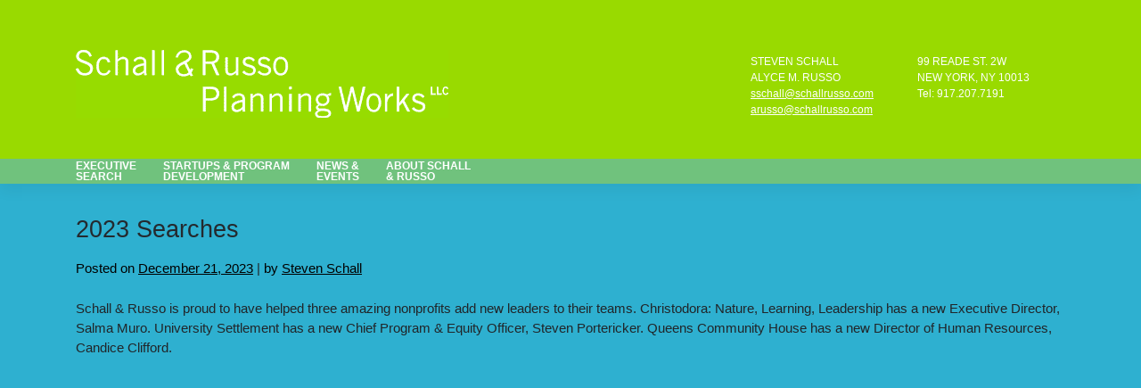

--- FILE ---
content_type: text/html; charset=UTF-8
request_url: https://schallrusso.com/2023-searches/
body_size: 8234
content:
<!DOCTYPE html>
<html lang="en-US">
<head>
    <meta charset="UTF-8">
    <meta name="viewport" content="width=device-width, initial-scale=1">
    <meta http-equiv="X-UA-Compatible" content="IE=edge">
    <link rel="profile" href="http://gmpg.org/xfn/11">
<meta name='robots' content='index, follow, max-image-preview:large, max-snippet:-1, max-video-preview:-1' />
	<style>img:is([sizes="auto" i], [sizes^="auto," i]) { contain-intrinsic-size: 3000px 1500px }</style>
	
	<!-- This site is optimized with the Yoast SEO plugin v26.8 - https://yoast.com/product/yoast-seo-wordpress/ -->
	<title>2023 Searches</title>
	<link rel="canonical" href="https://schallrusso.com/2023-searches/" />
	<meta property="og:locale" content="en_US" />
	<meta property="og:type" content="article" />
	<meta property="og:title" content="2023 Searches" />
	<meta property="og:description" content="Schall &amp; Russo is proud to have helped three amazing nonprofits add new leaders to their teams. Christodora: Nature, Learning, Leadership has a new Executive Director, Salma Muro. University Settlement has a new Chief Program &amp; Equity Officer, Steven Portericker. Queens Community House has a new Director of Human Resources, Candice Clifford." />
	<meta property="og:url" content="https://schallrusso.com/2023-searches/" />
	<meta property="og:site_name" content="Schall &amp; Russo Planning Works LLC" />
	<meta property="article:published_time" content="2023-12-21T21:29:09+00:00" />
	<meta property="article:modified_time" content="2023-12-21T21:29:10+00:00" />
	<meta name="author" content="Steven Schall" />
	<meta name="twitter:card" content="summary_large_image" />
	<meta name="twitter:label1" content="Written by" />
	<meta name="twitter:data1" content="Steven Schall" />
	<meta name="twitter:label2" content="Est. reading time" />
	<meta name="twitter:data2" content="1 minute" />
	<script type="application/ld+json" class="yoast-schema-graph">{"@context":"https://schema.org","@graph":[{"@type":"Article","@id":"https://schallrusso.com/2023-searches/#article","isPartOf":{"@id":"https://schallrusso.com/2023-searches/"},"author":{"name":"Steven Schall","@id":"https://schallrusso.com/#/schema/person/58e995c7f700d431a5dcf3dda272c827"},"headline":"2023 Searches","datePublished":"2023-12-21T21:29:09+00:00","dateModified":"2023-12-21T21:29:10+00:00","mainEntityOfPage":{"@id":"https://schallrusso.com/2023-searches/"},"wordCount":53,"articleSection":["News"],"inLanguage":"en-US"},{"@type":"WebPage","@id":"https://schallrusso.com/2023-searches/","url":"https://schallrusso.com/2023-searches/","name":"2023 Searches","isPartOf":{"@id":"https://schallrusso.com/#website"},"datePublished":"2023-12-21T21:29:09+00:00","dateModified":"2023-12-21T21:29:10+00:00","author":{"@id":"https://schallrusso.com/#/schema/person/58e995c7f700d431a5dcf3dda272c827"},"breadcrumb":{"@id":"https://schallrusso.com/2023-searches/#breadcrumb"},"inLanguage":"en-US","potentialAction":[{"@type":"ReadAction","target":["https://schallrusso.com/2023-searches/"]}]},{"@type":"BreadcrumbList","@id":"https://schallrusso.com/2023-searches/#breadcrumb","itemListElement":[{"@type":"ListItem","position":1,"name":"Home","item":"https://schallrusso.com/"},{"@type":"ListItem","position":2,"name":"News &#038; Events","item":"https://schallrusso.com/news-events/"},{"@type":"ListItem","position":3,"name":"News","item":"https://schallrusso.com/category/news/"},{"@type":"ListItem","position":4,"name":"2023 Searches"}]},{"@type":"WebSite","@id":"https://schallrusso.com/#website","url":"https://schallrusso.com/","name":"Schall &amp; Russo Planning Works LLC","description":"New York City, NY","potentialAction":[{"@type":"SearchAction","target":{"@type":"EntryPoint","urlTemplate":"https://schallrusso.com/?s={search_term_string}"},"query-input":{"@type":"PropertyValueSpecification","valueRequired":true,"valueName":"search_term_string"}}],"inLanguage":"en-US"},{"@type":"Person","@id":"https://schallrusso.com/#/schema/person/58e995c7f700d431a5dcf3dda272c827","name":"Steven Schall","image":{"@type":"ImageObject","inLanguage":"en-US","@id":"https://schallrusso.com/#/schema/person/image/","url":"https://secure.gravatar.com/avatar/d59044cd2feefb19fa82a3e674b156c20bd6a6a541bf40938a3d35bc0ffac5d9?s=96&d=mm&r=g","contentUrl":"https://secure.gravatar.com/avatar/d59044cd2feefb19fa82a3e674b156c20bd6a6a541bf40938a3d35bc0ffac5d9?s=96&d=mm&r=g","caption":"Steven Schall"}}]}</script>
	<!-- / Yoast SEO plugin. -->


<link rel="alternate" type="application/rss+xml" title="Schall &amp; Russo Planning Works LLC &raquo; Feed" href="https://schallrusso.com/feed/" />
<link rel="alternate" type="application/rss+xml" title="Schall &amp; Russo Planning Works LLC &raquo; Comments Feed" href="https://schallrusso.com/comments/feed/" />
<script type="text/javascript">
/* <![CDATA[ */
window._wpemojiSettings = {"baseUrl":"https:\/\/s.w.org\/images\/core\/emoji\/16.0.1\/72x72\/","ext":".png","svgUrl":"https:\/\/s.w.org\/images\/core\/emoji\/16.0.1\/svg\/","svgExt":".svg","source":{"concatemoji":"https:\/\/schallrusso.com\/wp-includes\/js\/wp-emoji-release.min.js?ver=6.8.3"}};
/*! This file is auto-generated */
!function(s,n){var o,i,e;function c(e){try{var t={supportTests:e,timestamp:(new Date).valueOf()};sessionStorage.setItem(o,JSON.stringify(t))}catch(e){}}function p(e,t,n){e.clearRect(0,0,e.canvas.width,e.canvas.height),e.fillText(t,0,0);var t=new Uint32Array(e.getImageData(0,0,e.canvas.width,e.canvas.height).data),a=(e.clearRect(0,0,e.canvas.width,e.canvas.height),e.fillText(n,0,0),new Uint32Array(e.getImageData(0,0,e.canvas.width,e.canvas.height).data));return t.every(function(e,t){return e===a[t]})}function u(e,t){e.clearRect(0,0,e.canvas.width,e.canvas.height),e.fillText(t,0,0);for(var n=e.getImageData(16,16,1,1),a=0;a<n.data.length;a++)if(0!==n.data[a])return!1;return!0}function f(e,t,n,a){switch(t){case"flag":return n(e,"\ud83c\udff3\ufe0f\u200d\u26a7\ufe0f","\ud83c\udff3\ufe0f\u200b\u26a7\ufe0f")?!1:!n(e,"\ud83c\udde8\ud83c\uddf6","\ud83c\udde8\u200b\ud83c\uddf6")&&!n(e,"\ud83c\udff4\udb40\udc67\udb40\udc62\udb40\udc65\udb40\udc6e\udb40\udc67\udb40\udc7f","\ud83c\udff4\u200b\udb40\udc67\u200b\udb40\udc62\u200b\udb40\udc65\u200b\udb40\udc6e\u200b\udb40\udc67\u200b\udb40\udc7f");case"emoji":return!a(e,"\ud83e\udedf")}return!1}function g(e,t,n,a){var r="undefined"!=typeof WorkerGlobalScope&&self instanceof WorkerGlobalScope?new OffscreenCanvas(300,150):s.createElement("canvas"),o=r.getContext("2d",{willReadFrequently:!0}),i=(o.textBaseline="top",o.font="600 32px Arial",{});return e.forEach(function(e){i[e]=t(o,e,n,a)}),i}function t(e){var t=s.createElement("script");t.src=e,t.defer=!0,s.head.appendChild(t)}"undefined"!=typeof Promise&&(o="wpEmojiSettingsSupports",i=["flag","emoji"],n.supports={everything:!0,everythingExceptFlag:!0},e=new Promise(function(e){s.addEventListener("DOMContentLoaded",e,{once:!0})}),new Promise(function(t){var n=function(){try{var e=JSON.parse(sessionStorage.getItem(o));if("object"==typeof e&&"number"==typeof e.timestamp&&(new Date).valueOf()<e.timestamp+604800&&"object"==typeof e.supportTests)return e.supportTests}catch(e){}return null}();if(!n){if("undefined"!=typeof Worker&&"undefined"!=typeof OffscreenCanvas&&"undefined"!=typeof URL&&URL.createObjectURL&&"undefined"!=typeof Blob)try{var e="postMessage("+g.toString()+"("+[JSON.stringify(i),f.toString(),p.toString(),u.toString()].join(",")+"));",a=new Blob([e],{type:"text/javascript"}),r=new Worker(URL.createObjectURL(a),{name:"wpTestEmojiSupports"});return void(r.onmessage=function(e){c(n=e.data),r.terminate(),t(n)})}catch(e){}c(n=g(i,f,p,u))}t(n)}).then(function(e){for(var t in e)n.supports[t]=e[t],n.supports.everything=n.supports.everything&&n.supports[t],"flag"!==t&&(n.supports.everythingExceptFlag=n.supports.everythingExceptFlag&&n.supports[t]);n.supports.everythingExceptFlag=n.supports.everythingExceptFlag&&!n.supports.flag,n.DOMReady=!1,n.readyCallback=function(){n.DOMReady=!0}}).then(function(){return e}).then(function(){var e;n.supports.everything||(n.readyCallback(),(e=n.source||{}).concatemoji?t(e.concatemoji):e.wpemoji&&e.twemoji&&(t(e.twemoji),t(e.wpemoji)))}))}((window,document),window._wpemojiSettings);
/* ]]> */
</script>
<style id='wp-emoji-styles-inline-css' type='text/css'>

	img.wp-smiley, img.emoji {
		display: inline !important;
		border: none !important;
		box-shadow: none !important;
		height: 1em !important;
		width: 1em !important;
		margin: 0 0.07em !important;
		vertical-align: -0.1em !important;
		background: none !important;
		padding: 0 !important;
	}
</style>
<link rel='stylesheet' id='wp-block-library-css' href='https://schallrusso.com/wp-includes/css/dist/block-library/style.min.css?ver=6.8.3' type='text/css' media='all' />
<style id='classic-theme-styles-inline-css' type='text/css'>
/*! This file is auto-generated */
.wp-block-button__link{color:#fff;background-color:#32373c;border-radius:9999px;box-shadow:none;text-decoration:none;padding:calc(.667em + 2px) calc(1.333em + 2px);font-size:1.125em}.wp-block-file__button{background:#32373c;color:#fff;text-decoration:none}
</style>
<link rel='stylesheet' id='coblocks-frontend-css' href='https://schallrusso.com/wp-content/plugins/coblocks/dist/style-coblocks-1.css?ver=3.1.16' type='text/css' media='all' />
<link rel='stylesheet' id='coblocks-extensions-css' href='https://schallrusso.com/wp-content/plugins/coblocks/dist/style-coblocks-extensions.css?ver=3.1.16' type='text/css' media='all' />
<link rel='stylesheet' id='coblocks-animation-css' href='https://schallrusso.com/wp-content/plugins/coblocks/dist/style-coblocks-animation.css?ver=2677611078ee87eb3b1c' type='text/css' media='all' />
<style id='global-styles-inline-css' type='text/css'>
:root{--wp--preset--aspect-ratio--square: 1;--wp--preset--aspect-ratio--4-3: 4/3;--wp--preset--aspect-ratio--3-4: 3/4;--wp--preset--aspect-ratio--3-2: 3/2;--wp--preset--aspect-ratio--2-3: 2/3;--wp--preset--aspect-ratio--16-9: 16/9;--wp--preset--aspect-ratio--9-16: 9/16;--wp--preset--color--black: #000000;--wp--preset--color--cyan-bluish-gray: #abb8c3;--wp--preset--color--white: #ffffff;--wp--preset--color--pale-pink: #f78da7;--wp--preset--color--vivid-red: #cf2e2e;--wp--preset--color--luminous-vivid-orange: #ff6900;--wp--preset--color--luminous-vivid-amber: #fcb900;--wp--preset--color--light-green-cyan: #7bdcb5;--wp--preset--color--vivid-green-cyan: #00d084;--wp--preset--color--pale-cyan-blue: #8ed1fc;--wp--preset--color--vivid-cyan-blue: #0693e3;--wp--preset--color--vivid-purple: #9b51e0;--wp--preset--gradient--vivid-cyan-blue-to-vivid-purple: linear-gradient(135deg,rgba(6,147,227,1) 0%,rgb(155,81,224) 100%);--wp--preset--gradient--light-green-cyan-to-vivid-green-cyan: linear-gradient(135deg,rgb(122,220,180) 0%,rgb(0,208,130) 100%);--wp--preset--gradient--luminous-vivid-amber-to-luminous-vivid-orange: linear-gradient(135deg,rgba(252,185,0,1) 0%,rgba(255,105,0,1) 100%);--wp--preset--gradient--luminous-vivid-orange-to-vivid-red: linear-gradient(135deg,rgba(255,105,0,1) 0%,rgb(207,46,46) 100%);--wp--preset--gradient--very-light-gray-to-cyan-bluish-gray: linear-gradient(135deg,rgb(238,238,238) 0%,rgb(169,184,195) 100%);--wp--preset--gradient--cool-to-warm-spectrum: linear-gradient(135deg,rgb(74,234,220) 0%,rgb(151,120,209) 20%,rgb(207,42,186) 40%,rgb(238,44,130) 60%,rgb(251,105,98) 80%,rgb(254,248,76) 100%);--wp--preset--gradient--blush-light-purple: linear-gradient(135deg,rgb(255,206,236) 0%,rgb(152,150,240) 100%);--wp--preset--gradient--blush-bordeaux: linear-gradient(135deg,rgb(254,205,165) 0%,rgb(254,45,45) 50%,rgb(107,0,62) 100%);--wp--preset--gradient--luminous-dusk: linear-gradient(135deg,rgb(255,203,112) 0%,rgb(199,81,192) 50%,rgb(65,88,208) 100%);--wp--preset--gradient--pale-ocean: linear-gradient(135deg,rgb(255,245,203) 0%,rgb(182,227,212) 50%,rgb(51,167,181) 100%);--wp--preset--gradient--electric-grass: linear-gradient(135deg,rgb(202,248,128) 0%,rgb(113,206,126) 100%);--wp--preset--gradient--midnight: linear-gradient(135deg,rgb(2,3,129) 0%,rgb(40,116,252) 100%);--wp--preset--font-size--small: 13px;--wp--preset--font-size--medium: 20px;--wp--preset--font-size--large: 36px;--wp--preset--font-size--x-large: 42px;--wp--preset--spacing--20: 0.44rem;--wp--preset--spacing--30: 0.67rem;--wp--preset--spacing--40: 1rem;--wp--preset--spacing--50: 1.5rem;--wp--preset--spacing--60: 2.25rem;--wp--preset--spacing--70: 3.38rem;--wp--preset--spacing--80: 5.06rem;--wp--preset--shadow--natural: 6px 6px 9px rgba(0, 0, 0, 0.2);--wp--preset--shadow--deep: 12px 12px 50px rgba(0, 0, 0, 0.4);--wp--preset--shadow--sharp: 6px 6px 0px rgba(0, 0, 0, 0.2);--wp--preset--shadow--outlined: 6px 6px 0px -3px rgba(255, 255, 255, 1), 6px 6px rgba(0, 0, 0, 1);--wp--preset--shadow--crisp: 6px 6px 0px rgba(0, 0, 0, 1);}:where(.is-layout-flex){gap: 0.5em;}:where(.is-layout-grid){gap: 0.5em;}body .is-layout-flex{display: flex;}.is-layout-flex{flex-wrap: wrap;align-items: center;}.is-layout-flex > :is(*, div){margin: 0;}body .is-layout-grid{display: grid;}.is-layout-grid > :is(*, div){margin: 0;}:where(.wp-block-columns.is-layout-flex){gap: 2em;}:where(.wp-block-columns.is-layout-grid){gap: 2em;}:where(.wp-block-post-template.is-layout-flex){gap: 1.25em;}:where(.wp-block-post-template.is-layout-grid){gap: 1.25em;}.has-black-color{color: var(--wp--preset--color--black) !important;}.has-cyan-bluish-gray-color{color: var(--wp--preset--color--cyan-bluish-gray) !important;}.has-white-color{color: var(--wp--preset--color--white) !important;}.has-pale-pink-color{color: var(--wp--preset--color--pale-pink) !important;}.has-vivid-red-color{color: var(--wp--preset--color--vivid-red) !important;}.has-luminous-vivid-orange-color{color: var(--wp--preset--color--luminous-vivid-orange) !important;}.has-luminous-vivid-amber-color{color: var(--wp--preset--color--luminous-vivid-amber) !important;}.has-light-green-cyan-color{color: var(--wp--preset--color--light-green-cyan) !important;}.has-vivid-green-cyan-color{color: var(--wp--preset--color--vivid-green-cyan) !important;}.has-pale-cyan-blue-color{color: var(--wp--preset--color--pale-cyan-blue) !important;}.has-vivid-cyan-blue-color{color: var(--wp--preset--color--vivid-cyan-blue) !important;}.has-vivid-purple-color{color: var(--wp--preset--color--vivid-purple) !important;}.has-black-background-color{background-color: var(--wp--preset--color--black) !important;}.has-cyan-bluish-gray-background-color{background-color: var(--wp--preset--color--cyan-bluish-gray) !important;}.has-white-background-color{background-color: var(--wp--preset--color--white) !important;}.has-pale-pink-background-color{background-color: var(--wp--preset--color--pale-pink) !important;}.has-vivid-red-background-color{background-color: var(--wp--preset--color--vivid-red) !important;}.has-luminous-vivid-orange-background-color{background-color: var(--wp--preset--color--luminous-vivid-orange) !important;}.has-luminous-vivid-amber-background-color{background-color: var(--wp--preset--color--luminous-vivid-amber) !important;}.has-light-green-cyan-background-color{background-color: var(--wp--preset--color--light-green-cyan) !important;}.has-vivid-green-cyan-background-color{background-color: var(--wp--preset--color--vivid-green-cyan) !important;}.has-pale-cyan-blue-background-color{background-color: var(--wp--preset--color--pale-cyan-blue) !important;}.has-vivid-cyan-blue-background-color{background-color: var(--wp--preset--color--vivid-cyan-blue) !important;}.has-vivid-purple-background-color{background-color: var(--wp--preset--color--vivid-purple) !important;}.has-black-border-color{border-color: var(--wp--preset--color--black) !important;}.has-cyan-bluish-gray-border-color{border-color: var(--wp--preset--color--cyan-bluish-gray) !important;}.has-white-border-color{border-color: var(--wp--preset--color--white) !important;}.has-pale-pink-border-color{border-color: var(--wp--preset--color--pale-pink) !important;}.has-vivid-red-border-color{border-color: var(--wp--preset--color--vivid-red) !important;}.has-luminous-vivid-orange-border-color{border-color: var(--wp--preset--color--luminous-vivid-orange) !important;}.has-luminous-vivid-amber-border-color{border-color: var(--wp--preset--color--luminous-vivid-amber) !important;}.has-light-green-cyan-border-color{border-color: var(--wp--preset--color--light-green-cyan) !important;}.has-vivid-green-cyan-border-color{border-color: var(--wp--preset--color--vivid-green-cyan) !important;}.has-pale-cyan-blue-border-color{border-color: var(--wp--preset--color--pale-cyan-blue) !important;}.has-vivid-cyan-blue-border-color{border-color: var(--wp--preset--color--vivid-cyan-blue) !important;}.has-vivid-purple-border-color{border-color: var(--wp--preset--color--vivid-purple) !important;}.has-vivid-cyan-blue-to-vivid-purple-gradient-background{background: var(--wp--preset--gradient--vivid-cyan-blue-to-vivid-purple) !important;}.has-light-green-cyan-to-vivid-green-cyan-gradient-background{background: var(--wp--preset--gradient--light-green-cyan-to-vivid-green-cyan) !important;}.has-luminous-vivid-amber-to-luminous-vivid-orange-gradient-background{background: var(--wp--preset--gradient--luminous-vivid-amber-to-luminous-vivid-orange) !important;}.has-luminous-vivid-orange-to-vivid-red-gradient-background{background: var(--wp--preset--gradient--luminous-vivid-orange-to-vivid-red) !important;}.has-very-light-gray-to-cyan-bluish-gray-gradient-background{background: var(--wp--preset--gradient--very-light-gray-to-cyan-bluish-gray) !important;}.has-cool-to-warm-spectrum-gradient-background{background: var(--wp--preset--gradient--cool-to-warm-spectrum) !important;}.has-blush-light-purple-gradient-background{background: var(--wp--preset--gradient--blush-light-purple) !important;}.has-blush-bordeaux-gradient-background{background: var(--wp--preset--gradient--blush-bordeaux) !important;}.has-luminous-dusk-gradient-background{background: var(--wp--preset--gradient--luminous-dusk) !important;}.has-pale-ocean-gradient-background{background: var(--wp--preset--gradient--pale-ocean) !important;}.has-electric-grass-gradient-background{background: var(--wp--preset--gradient--electric-grass) !important;}.has-midnight-gradient-background{background: var(--wp--preset--gradient--midnight) !important;}.has-small-font-size{font-size: var(--wp--preset--font-size--small) !important;}.has-medium-font-size{font-size: var(--wp--preset--font-size--medium) !important;}.has-large-font-size{font-size: var(--wp--preset--font-size--large) !important;}.has-x-large-font-size{font-size: var(--wp--preset--font-size--x-large) !important;}
:where(.wp-block-post-template.is-layout-flex){gap: 1.25em;}:where(.wp-block-post-template.is-layout-grid){gap: 1.25em;}
:where(.wp-block-columns.is-layout-flex){gap: 2em;}:where(.wp-block-columns.is-layout-grid){gap: 2em;}
:root :where(.wp-block-pullquote){font-size: 1.5em;line-height: 1.6;}
</style>
<link rel='stylesheet' id='wp-components-css' href='https://schallrusso.com/wp-includes/css/dist/components/style.min.css?ver=6.8.3' type='text/css' media='all' />
<link rel='stylesheet' id='godaddy-styles-css' href='https://schallrusso.com/wp-content/mu-plugins/vendor/wpex/godaddy-launch/includes/Dependencies/GoDaddy/Styles/build/latest.css?ver=2.0.2' type='text/css' media='all' />
<link rel='stylesheet' id='parent-style-css' href='https://schallrusso.com/wp-content/themes/wp-bootstrap-starter/style.css?ver=6.8.3' type='text/css' media='all' />
<link rel='stylesheet' id='wp-bootstrap-starter-bootstrap-css-css' href='https://schallrusso.com/wp-content/themes/wp-bootstrap-starter/inc/assets/css/bootstrap.min.css?ver=6.8.3' type='text/css' media='all' />
<link rel='stylesheet' id='wp-bootstrap-starter-fontawesome-cdn-css' href='https://schallrusso.com/wp-content/themes/wp-bootstrap-starter/inc/assets/css/fontawesome.min.css?ver=6.8.3' type='text/css' media='all' />
<link rel='stylesheet' id='wp-bootstrap-starter-style-css' href='https://schallrusso.com/wp-content/themes/schall-russo/style.css?ver=6.8.3' type='text/css' media='all' />
<link rel='stylesheet' id='ecae-frontend-css' href='https://schallrusso.com/wp-content/plugins/easy-custom-auto-excerpt/assets/style-frontend.css?ver=2.5.0' type='text/css' media='all' />
<link rel='stylesheet' id='ecae-buttonskin-none-css' href='https://schallrusso.com/wp-content/plugins/easy-custom-auto-excerpt/buttons/ecae-buttonskin-none.css?ver=2.5.0' type='text/css' media='all' />
<script type="text/javascript" src="https://schallrusso.com/wp-includes/js/jquery/jquery.min.js?ver=3.7.1" id="jquery-core-js"></script>
<script type="text/javascript" src="https://schallrusso.com/wp-includes/js/jquery/jquery-migrate.min.js?ver=3.4.1" id="jquery-migrate-js"></script>
<!--[if lt IE 9]>
<script type="text/javascript" src="https://schallrusso.com/wp-content/themes/wp-bootstrap-starter/inc/assets/js/html5.js?ver=3.7.0" id="html5hiv-js"></script>
<![endif]-->
<link rel="https://api.w.org/" href="https://schallrusso.com/wp-json/" /><link rel="alternate" title="JSON" type="application/json" href="https://schallrusso.com/wp-json/wp/v2/posts/904" /><link rel="EditURI" type="application/rsd+xml" title="RSD" href="https://schallrusso.com/xmlrpc.php?rsd" />
<link rel='shortlink' href='https://schallrusso.com/?p=904' />
<link rel="alternate" title="oEmbed (JSON)" type="application/json+oembed" href="https://schallrusso.com/wp-json/oembed/1.0/embed?url=https%3A%2F%2Fschallrusso.com%2F2023-searches%2F" />
<link rel="alternate" title="oEmbed (XML)" type="text/xml+oembed" href="https://schallrusso.com/wp-json/oembed/1.0/embed?url=https%3A%2F%2Fschallrusso.com%2F2023-searches%2F&#038;format=xml" />
<!-- Global site tag (gtag.js) - Google Analytics -->

<script async src=https://www.googletagmanager.com/gtag/js?id=UA-12796808-1></script>

<script>

  window.dataLayer = window.dataLayer || [];

  function gtag(){dataLayer.push(arguments);}

  gtag('js', new Date());

 

  gtag('config', 'UA-12796808-1');

</script><link rel="pingback" href="https://schallrusso.com/xmlrpc.php">    <style type="text/css">
        #page-sub-header { background: #fff; }
    </style>
    	<style type="text/css">
			.site-title,
		.site-description {
			position: absolute;
			clip: rect(1px, 1px, 1px, 1px);
		}
		</style>
	<style type="text/css" id="custom-background-css">
body.custom-background { background-color: #2eb0d0; }
</style>
	<link rel="icon" href="https://schallrusso.com/wp-content/uploads/sr-150x150.png" sizes="32x32" />
<link rel="icon" href="https://schallrusso.com/wp-content/uploads/sr.png" sizes="192x192" />
<link rel="apple-touch-icon" href="https://schallrusso.com/wp-content/uploads/sr.png" />
<meta name="msapplication-TileImage" content="https://schallrusso.com/wp-content/uploads/sr.png" />
		<style type="text/css" id="wp-custom-css">
			.single h1.entry-title {
    border-bottom: none;
    font-size: 1.78rem;
}

h2.entry-title {
    font-size: 1.78rem;
}

.entry-meta span {
    color: #000 !important;
}

.post-navigation .nav-previous a,
.post-navigation .nav-next a {
    border-color: #000;
}

.header-top {
    padding: 15px 0;
}

.header-widget {
    margin: 0 21px !important;
}

body.page article header.entry-header {
    display: none;
}
body.single #primary article footer.entry-footer, body.blog #primary article footer.entry-footer, body.archive #primary article footer.entry-footer {display:none}

body.blog #primary #main .entry-content h4{
    margin-bottom: 30px;
}

.add-wrap {
    margin-top: 35px;
}

body:not(.theme-preset-active) #masthead .navbar-nav>li>a {
    text-decoration: none !important;
    font-weight: normal;
}

body:not(.theme-preset-active) #masthead .navbar-nav>li>a:hover {
    font-weight: 600;
}

.add-wrap {
    flex-wrap: nowrap;
}

.header-widget {
    width: calc(100%/2 - 0px);
    margin: 0 10px;
    min-width: 145px;
}

body:not(.theme-preset-active) #page-sub-header {
    background-position: right;
    max-width: 1070px !important;
    margin: 0 auto;
}

body:not(.theme-preset-active) #masthead .navbar-nav>li>a {
    margin: 0 30px 0 0;
    line-height: 1;
    padding: 2px 0;
    font-size: 12px;
    font-weight: 600;
}

.dropdown-toggle::after {
    display: none;
}

#content.site-content {
    padding-top: 35px;
}

footer ul li:first-child {
    padding-left: 0;
}

a:hover,
a {
    color: #000;
}

strong a,
b a,
a b,
a strong {
    color: #fff !important;
    text-decoration: underline;
}

h2.entry-title {
    border-bottom: none;
}

@media(min-width:992px) {
    .collapse:not(.show) {
        display: flex;
    }

    .navbar-expand-xl .navbar-nav .dropdown-menu {
        position: absolute;
        -webkit-box-shadow: 5px 5px 0px 0px rgb(0 0 0 / 30%);
        -moz-box-shadow: 5px 5px 0px 0px rgba(0, 0, 0, 0.3);
        box-shadow: 5px 5px 0px 0px rgb(0 0 0 / 30%);
    }

    .navbar-expand-xl .navbar-nav {
        -ms-flex-direction: row;
        flex-direction: row;
    }

    .navbar-expand-xl .navbar-toggler {
        display: none;
    }
}

@media(max-width:991px) {
    body:not(.theme-preset-active) #masthead .navbar-nav>li>a {
        font-size: 14px
    }

    .add-wrap {
        margin-top: 0;
    }

    body:not(.theme-preset-active) #masthead .navbar-nav>li>a br {
        display: none
    }
}		</style>
		</head>

<body class="wp-singular post-template-default single single-post postid-904 single-format-standard custom-background wp-theme-wp-bootstrap-starter wp-child-theme-schall-russo">


<div id="page" class="site">
	<a class="skip-link screen-reader-text" href="#content">Skip to content</a>
    	<header id="masthead" class="site-header navbar-static-top navbar-light" role="banner">
        <div class="container">
			<div class="header-top">
                <div class="navbar-brand">
                                            <a href="https://schallrusso.com/">
                            <img src="https://schallrusso.com/wp-content/uploads/schall_russo_logo2.png" alt="Schall &amp; Russo Planning Works LLC">
                        </a>
                                    </div>
                <div class="add-wrap">   
                					<div class="header-widget header-widget-1"><div id="block-13" class="widget widget_block widget_text">
<p>STEVEN SCHALL<br>ALYCE M. RUSSO<br><a target="_blank" href="mailto:sschall@schallrusso.com">sschall@schallrusso.com</a><br><a href="mailto:arusso@schallrusso.com">arusso@schallrusso.com</a></p>
</div >                    </div>
													<div class="header-widget header-widget-2"><div  id="block-11" class="widget widget_block widget_text">
<p>99 READE ST. 2W<br>NEW YORK, NY 10013<br>Tel: 917.207.7191<br> </p>
</div ></div>
				                </div>
            </div>
            <nav class="navbar navbar-expand-xl p-0">
                <button class="navbar-toggler" type="button" data-toggle="collapse" data-target="#main-nav" aria-controls="" aria-expanded="false" aria-label="Toggle navigation">
                    <span class="navbar-toggler-icon"></span>
                </button>

                <div id="main-nav" class="collapse navbar-collapse"><ul id="menu-main-menu" class="navbar-nav"><li itemscope="itemscope" itemtype="https://www.schema.org/SiteNavigationElement" id="menu-item-20" class="menu-item menu-item-type-custom menu-item-object-custom menu-item-has-children dropdown menu-item-20 nav-item"><a title="EXECUTIVE SEARCH" href="#" data-toggle="dropdown" aria-haspopup="true" aria-expanded="false" class="dropdown-toggle nav-link" id="menu-item-dropdown-20">EXECUTIVE<br/> SEARCH</a>
<ul class="dropdown-menu" aria-labelledby="menu-item-dropdown-20" role="menu">
	<li itemscope="itemscope" itemtype="https://www.schema.org/SiteNavigationElement" id="menu-item-147" class="menu-item menu-item-type-post_type menu-item-object-page menu-item-147 nav-item"><a title="* Current Open Searches" href="https://schallrusso.com/current-open-searches/" class="dropdown-item">* Current Open Searches</a></li>
	<li itemscope="itemscope" itemtype="https://www.schema.org/SiteNavigationElement" id="menu-item-285" class="menu-item menu-item-type-custom menu-item-object-custom menu-item-285 nav-item"><a title="Recent Searches" href="https://schallrusso.com/recent-searches/" class="dropdown-item">Recent Searches</a></li>
	<li itemscope="itemscope" itemtype="https://www.schema.org/SiteNavigationElement" id="menu-item-149" class="menu-item menu-item-type-post_type menu-item-object-page menu-item-149 nav-item"><a title="Search Methodology" href="https://schallrusso.com/search-methodology/" class="dropdown-item">Search Methodology</a></li>
</ul>
</li>
<li itemscope="itemscope" itemtype="https://www.schema.org/SiteNavigationElement" id="menu-item-198" class="menu-item menu-item-type-custom menu-item-object-custom menu-item-198 nav-item"><a title="STARTUPS &amp; PROGRAM  DEVELOPMENT" href="https://schallrusso.com/startups-program-development/" class="nav-link">STARTUPS &#038; PROGRAM<br/>  DEVELOPMENT</a></li>
<li itemscope="itemscope" itemtype="https://www.schema.org/SiteNavigationElement" id="menu-item-204" class="menu-item menu-item-type-custom menu-item-object-custom menu-item-204 nav-item"><a title="NEWS &amp; EVENTS" href="https://schallrusso.com/news-events/" class="nav-link">NEWS &#038;<br/> EVENTS</a></li>
<li itemscope="itemscope" itemtype="https://www.schema.org/SiteNavigationElement" id="menu-item-201" class="menu-item menu-item-type-custom menu-item-object-custom menu-item-201 nav-item"><a title="ABOUT SCHALL &amp; RUSSO" href="https://schallrusso.com/about/" class="nav-link">ABOUT SCHALL<br/> &#038; RUSSO</a></li>
</ul></div>
            </nav>
            </div>
	</header><!-- #masthead -->
    	<div id="content" class="site-content">
		<div class="container">
			<div class="row">
                
	<section id="primary" class="content-area col-sm-12">
		<div id="main" class="site-main" role="main">

		
<article id="post-904" class="post-904 post type-post status-publish format-standard hentry category-news">
	<div class="post-thumbnail">
			</div>
	<header class="entry-header">
		<h1 class="entry-title">2023 Searches</h1>		<div class="entry-meta">
			<span class="posted-on">Posted on <a href="https://schallrusso.com/2023-searches/" rel="bookmark"><time class="entry-date published" datetime="2023-12-21T21:29:09+00:00">December 21, 2023</time></a></span> | <span class="byline"> by <span class="author vcard"><a class="url fn n" href="https://schallrusso.com/author/steven/">Steven Schall</a></span></span>		</div><!-- .entry-meta -->
			</header><!-- .entry-header -->
	<div class="entry-content">
		
<p>Schall &amp; Russo is proud to have helped three amazing nonprofits add new leaders to their teams. Christodora: Nature, Learning, Leadership has a new Executive Director, Salma Muro. University Settlement has a new Chief Program &amp; Equity Officer, Steven Portericker. Queens Community House has a new Director of Human Resources, Candice Clifford.</p>
	</div><!-- .entry-content -->

	<footer class="entry-footer">
			</footer><!-- .entry-footer -->
</article><!-- #post-## -->

		</div><!-- #main -->
	</section><!-- #primary -->

			</div><!-- .row -->
		</div><!-- .container -->
	</div><!-- #content -->
    	<footer id="colophon" class="site-footer navbar-light" role="contentinfo">
			</footer><!-- #colophon -->
</div><!-- #page -->

<script type="speculationrules">
{"prefetch":[{"source":"document","where":{"and":[{"href_matches":"\/*"},{"not":{"href_matches":["\/wp-*.php","\/wp-admin\/*","\/wp-content\/uploads\/*","\/wp-content\/*","\/wp-content\/plugins\/*","\/wp-content\/themes\/schall-russo\/*","\/wp-content\/themes\/wp-bootstrap-starter\/*","\/*\\?(.+)"]}},{"not":{"selector_matches":"a[rel~=\"nofollow\"]"}},{"not":{"selector_matches":".no-prefetch, .no-prefetch a"}}]},"eagerness":"conservative"}]}
</script>
<script type="text/javascript" src="https://schallrusso.com/wp-content/plugins/coblocks/dist/js/coblocks-animation.js?ver=3.1.16" id="coblocks-animation-js"></script>
<script type="text/javascript" src="https://schallrusso.com/wp-content/plugins/coblocks/dist/js/vendors/tiny-swiper.js?ver=3.1.16" id="coblocks-tiny-swiper-js"></script>
<script type="text/javascript" id="coblocks-tinyswiper-initializer-js-extra">
/* <![CDATA[ */
var coblocksTinyswiper = {"carouselPrevButtonAriaLabel":"Previous","carouselNextButtonAriaLabel":"Next","sliderImageAriaLabel":"Image"};
/* ]]> */
</script>
<script type="text/javascript" src="https://schallrusso.com/wp-content/plugins/coblocks/dist/js/coblocks-tinyswiper-initializer.js?ver=3.1.16" id="coblocks-tinyswiper-initializer-js"></script>
<script type="text/javascript" src="https://schallrusso.com/wp-content/themes/wp-bootstrap-starter/inc/assets/js/popper.min.js?ver=6.8.3" id="wp-bootstrap-starter-popper-js"></script>
<script type="text/javascript" src="https://schallrusso.com/wp-content/themes/wp-bootstrap-starter/inc/assets/js/bootstrap.min.js?ver=6.8.3" id="wp-bootstrap-starter-bootstrapjs-js"></script>
<script type="text/javascript" src="https://schallrusso.com/wp-content/themes/wp-bootstrap-starter/inc/assets/js/theme-script.min.js?ver=6.8.3" id="wp-bootstrap-starter-themejs-js"></script>
<script type="text/javascript" src="https://schallrusso.com/wp-content/themes/wp-bootstrap-starter/inc/assets/js/skip-link-focus-fix.min.js?ver=20151215" id="wp-bootstrap-starter-skip-link-focus-fix-js"></script>
</body>
</html>

--- FILE ---
content_type: text/css
request_url: https://schallrusso.com/wp-content/themes/schall-russo/style.css?ver=6.8.3
body_size: 700
content:
/* 
Theme Name:		 Schall & Russo
Theme URI:		 http://schallrusso.com/
Description:	 Schall & Russo is a child theme of WP Bootstrap Starter.
Author:			 AJ
Template:		 wp-bootstrap-starter
Version:		 1.0.0
Text Domain:	 schall-russo
*/

body.page article header.entry-header {
    display: none;
}

#content.site-content {
    padding: 0 0 30px 0;
}

header#masthead {
    background-color: #99da00 !important;
    padding: 10px 0 0;
}

body:not(.theme-preset-active) footer#colophon {
    background-color: #2eb0d0;
}

div#page {
    overflow: hidden;
}

a {
    color: #fff;
    text-decoration: underline;
}

a:hover {
    color: #fff;
}

.header-top {
    display: flex;
    justify-content: space-between;
    flex-wrap: wrap;
}

.add-wrap {
    display: flex;
    flex-wrap: wrap;
}

.header-widget {
    min-width: 200px;
}

.header-widget p {
    color: #fff;
    font-size: 12px;
}

.header-widget p a {
    color: #fff;
}

nav.navbar.navbar-expand-xl.p-0 {
    background: #70c27d;
    position: relative;
    max-width: 1110px;
    margin: 0 auto;
    z-index: 9;
}

nav.navbar:before,
nav.navbar:after {
    content: '';
    width: 100vw;
    height: 100%;
    display: block;
    position: absolute;
    background: inherit;
    top: 0;
    left: -100vw;
    z-index: 1;
}

nav.navbar:after {
    right: -100vw;
    left: auto;
}

.navbar-nav {
    margin: 0;
    padding: 0;
    list-style-type: none;
}

body:not(.theme-preset-active) #page-sub-header {
    background-position: center;
    background-repeat: no-repeat;
    background-size: contain !important;
    background-color: #2eb0d0;
    padding-top: 60px;
}

body:not(.theme-preset-active) #masthead .navbar-nav>li>a {
    color: #fff;
    text-transform: uppercase;
    margin: 0 40px 0 0;
    line-height: 17px;
    text-decoration: none;
}

body:not(.theme-preset-active) #masthead .navbar-nav>li>a:hover {
    text-decoration: underline;
}

ul.dropdown-menu {
    border: 0;
    border-bottom-width: 0;
    font: normal 11px Arial;
    z-index: 100;
    min-width: 250px;
    padding: 0;
    -webkit-box-shadow: 5px 5px 0px 0px rgba(0, 0, 0, 0.3);
    -moz-box-shadow: 5px 5px 0px 0px rgba(0, 0, 0, 0.3);
    box-shadow: 5px 5px 0px 0px rgba(0, 0, 0, 0.3);
}

.dropdown-menu .dropdown-item {
    background: #c0e9ef;
    line-height: 18px;
    padding: 3px 5px;
    width: 100%;
    display: block;
    border-bottom: 1px solid #2fb0d0;
    text-decoration: none;
    font-weight: normal;
    box-sizing: border-box;
    font-size: 11px;
}

.dropdown-menu .dropdown-item:hover {
    background: #fff;
    color: #000066;
}

/* ustom Classes For Css */

.text-m-0-f-b {
    margin: 0;
    font-size: 22px;
    text-transform: uppercase;
    font-weight: bold;
}

/* Footer CSS Here */

div#footer-nav {
    /* max-width: 1110px; */
    margin: 0 auto;
}

footer ul {
    display: flex;
    list-style: none;
    color: #fff;
    flex-wrap: wrap;
    padding: 0;
}

footer ul li {
    padding: 0px 15px;
    position: relative;
    border-right: 2px solid #fff;
}

footer ul li:first-child {
    padding-left: 0;
}

footer ul li:last-child {
    border-right: none;
}

footer ul li a {
    text-decoration: underline;
}

button.navbar-toggler {
    margin: auto;
}

/* ================================= Responsive Css Start Here =============================================== */

@media(max-width:991px) {
    .header-top {
        justify-content: center;
    }
}